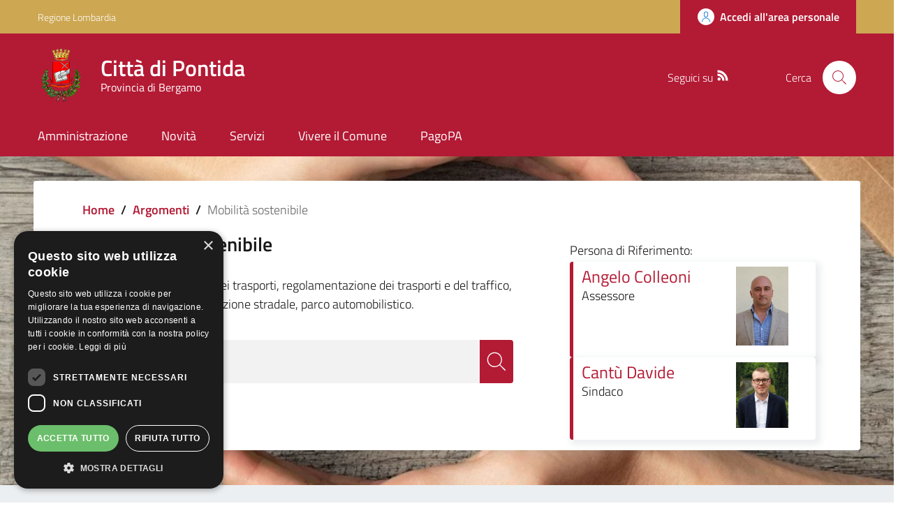

--- FILE ---
content_type: text/html; charset=UTF-8
request_url: https://www.comune.pontida.bg.it/argomenti/mobilita-sostenibile
body_size: 11635
content:
<!DOCTYPE html>
<html lang="it" dir="ltr" prefix="content: http://purl.org/rss/1.0/modules/content/  dc: http://purl.org/dc/terms/  foaf: http://xmlns.com/foaf/0.1/  og: http://ogp.me/ns#  rdfs: http://www.w3.org/2000/01/rdf-schema#  schema: http://schema.org/  sioc: http://rdfs.org/sioc/ns#  sioct: http://rdfs.org/sioc/types#  skos: http://www.w3.org/2004/02/skos/core#  xsd: http://www.w3.org/2001/XMLSchema# ">
  <head>
    <meta name="viewport" content="width=device-width, initial-scale=1, shrink-to-fit=no">
    <meta name="description" content="Mobilità sostenibile | Città di Pontida">
    <meta charset="utf-8" />
<meta name="Generator" content="Drupal 9 (https://www.drupal.org)" />
<meta name="MobileOptimized" content="width" />
<meta name="HandheldFriendly" content="true" />
<meta name="viewport" content="width=device-width, initial-scale=1.0" />
<link rel="icon" href="/themes/custom/favicon.ico" type="image/vnd.microsoft.icon" />
<script>window.a2a_config=window.a2a_config||{};a2a_config.callbacks=[];a2a_config.overlays=[];a2a_config.templates={};</script>

    <title>Mobilità sostenibile | Città di Pontida</title>
    <link rel="stylesheet" media="all" href="/core/themes/stable/css/system/components/ajax-progress.module.css?t8wzy7" />
<link rel="stylesheet" media="all" href="/core/themes/stable/css/system/components/align.module.css?t8wzy7" />
<link rel="stylesheet" media="all" href="/core/themes/stable/css/system/components/autocomplete-loading.module.css?t8wzy7" />
<link rel="stylesheet" media="all" href="/core/themes/stable/css/system/components/fieldgroup.module.css?t8wzy7" />
<link rel="stylesheet" media="all" href="/core/themes/stable/css/system/components/container-inline.module.css?t8wzy7" />
<link rel="stylesheet" media="all" href="/core/themes/stable/css/system/components/clearfix.module.css?t8wzy7" />
<link rel="stylesheet" media="all" href="/core/themes/stable/css/system/components/details.module.css?t8wzy7" />
<link rel="stylesheet" media="all" href="/core/themes/stable/css/system/components/hidden.module.css?t8wzy7" />
<link rel="stylesheet" media="all" href="/core/themes/stable/css/system/components/item-list.module.css?t8wzy7" />
<link rel="stylesheet" media="all" href="/core/themes/stable/css/system/components/js.module.css?t8wzy7" />
<link rel="stylesheet" media="all" href="/core/themes/stable/css/system/components/nowrap.module.css?t8wzy7" />
<link rel="stylesheet" media="all" href="/core/themes/stable/css/system/components/position-container.module.css?t8wzy7" />
<link rel="stylesheet" media="all" href="/core/themes/stable/css/system/components/progress.module.css?t8wzy7" />
<link rel="stylesheet" media="all" href="/core/themes/stable/css/system/components/reset-appearance.module.css?t8wzy7" />
<link rel="stylesheet" media="all" href="/core/themes/stable/css/system/components/resize.module.css?t8wzy7" />
<link rel="stylesheet" media="all" href="/core/themes/stable/css/system/components/sticky-header.module.css?t8wzy7" />
<link rel="stylesheet" media="all" href="/core/themes/stable/css/system/components/system-status-counter.css?t8wzy7" />
<link rel="stylesheet" media="all" href="/core/themes/stable/css/system/components/system-status-report-counters.css?t8wzy7" />
<link rel="stylesheet" media="all" href="/core/themes/stable/css/system/components/system-status-report-general-info.css?t8wzy7" />
<link rel="stylesheet" media="all" href="/core/themes/stable/css/system/components/tabledrag.module.css?t8wzy7" />
<link rel="stylesheet" media="all" href="/core/themes/stable/css/system/components/tablesort.module.css?t8wzy7" />
<link rel="stylesheet" media="all" href="/core/themes/stable/css/system/components/tree-child.module.css?t8wzy7" />
<link rel="stylesheet" media="all" href="/core/themes/stable/css/views/views.module.css?t8wzy7" />
<link rel="stylesheet" media="all" href="/modules/addtoany/css/addtoany.css?t8wzy7" />
<link rel="stylesheet" media="all" href="/modules/custom/valutazione_agid/css/valutazioneagid.css?t8wzy7" />
<link rel="stylesheet" media="all" href="/core/themes/stable/css/core/assets/vendor/normalize-css/normalize.css?t8wzy7" />
<link rel="stylesheet" media="all" href="/core/themes/stable/css/core/normalize-fixes.css?t8wzy7" />
<link rel="stylesheet" media="all" href="/core/themes/classy/css/components/progress.css?t8wzy7" />
<link rel="stylesheet" media="all" href="/themes/custom/assets/css/bootstrap-italia.css?t8wzy7" />
<link rel="stylesheet" media="all" href="/themes/custom/assets/assets/owl_carousel/owl.carousel.css?t8wzy7" />
<link rel="stylesheet" media="all" href="/themes/custom/assets/assets/owl_carousel/owl.theme.default.min.css?t8wzy7" />
<link rel="stylesheet" media="all" href="/themes/custom/assets/assets/magnific-popup/magnific-popup.css?t8wzy7" />
<link rel="stylesheet" media="all" href="/themes/custom/assets/css/main.css?t8wzy7" />
<link rel="stylesheet" media="all" href="/themes/custom/assets/css/layout.css?t8wzy7" />
<link rel="stylesheet" media="all" href="/themes/custom/assets/css/custom.css?t8wzy7" />

    
    <script>window.__PUBLIC_PATH__ = '/themes/custom/assets/fonts'</script>

      <style>
        /* Titillium+Web:300,400,600,700 */

        /* titillium-web-300 - latin-ext_latin */
        @font-face {
          font-family: 'Titillium Web';
          font-style: normal;
          font-weight: 300;
          src: url('/themes/custom/assets/fonts/Titillium_Web/titillium-web-v10-latin-ext_latin-300.eot'); /* IE9 Compat Modes */
          src: local(''),
          url('/themes/custom/assets/fonts/Titillium_Web/titillium-web-v10-latin-ext_latin-300.eot?#iefix') format('embedded-opentype'), /* IE6-IE8 */
          url('/themes/custom/assets/fonts/Titillium_Web/titillium-web-v10-latin-ext_latin-300.woff2') format('woff2'), /* Super Modern Browsers */
          url('/themes/custom/assets/fonts/Titillium_Web/titillium-web-v10-latin-ext_latin-300.woff') format('woff'), /* Modern Browsers */
          url('/themes/custom/assets/fonts/Titillium_Web/titillium-web-v10-latin-ext_latin-300.ttf') format('truetype'), /* Safari, Android, iOS */
          url('/themes/custom/assets/fonts/Titillium_Web/titillium-web-v10-latin-ext_latin-300.svg#TitilliumWeb') format('svg'); /* Legacy iOS */
          font-display: swap;
        }

        /* titillium-web-300italic - latin-ext_latin */
        @font-face {
          font-family: 'Titillium Web';
          font-style: italic;
          font-weight: 300;
          src: url('/themes/custom/assets/fonts/Titillium_Web/titillium-web-v10-latin-ext_latin-300italic.eot'); /* IE9 Compat Modes */
          src: local(''),
          url('/themes/custom/assets/fonts/Titillium_Web/titillium-web-v10-latin-ext_latin-300italic.eot?#iefix') format('embedded-opentype'), /* IE6-IE8 */
          url('/themes/custom/assets/fonts/Titillium_Web/titillium-web-v10-latin-ext_latin-300italic.woff2') format('woff2'), /* Super Modern Browsers */
          url('/themes/custom/assets/fonts/Titillium_Web/titillium-web-v10-latin-ext_latin-300italic.woff') format('woff'), /* Modern Browsers */
          url('/themes/custom/assets/fonts/Titillium_Web/titillium-web-v10-latin-ext_latin-300italic.ttf') format('truetype'), /* Safari, Android, iOS */
          url('/themes/custom/assets/fonts/Titillium_Web/titillium-web-v10-latin-ext_latin-300italic.svg#TitilliumWeb') format('svg'); /* Legacy iOS */
          font-display: swap;
        }

        /* titillium-web-regular - latin-ext_latin */
        @font-face {
          font-family: 'Titillium Web';
          font-style: normal;
          font-weight: 400;
          src: url('/themes/custom/assets/fonts/Titillium_Web/titillium-web-v10-latin-ext_latin-regular.eot'); /* IE9 Compat Modes */
          src: local(''),
          url('/themes/custom/assets/fonts/Titillium_Web/titillium-web-v10-latin-ext_latin-regular.eot?#iefix') format('embedded-opentype'), /* IE6-IE8 */
          url('/themes/custom/assets/fonts/Titillium_Web/titillium-web-v10-latin-ext_latin-regular.woff2') format('woff2'), /* Super Modern Browsers */
          url('/themes/custom/assets/fonts/Titillium_Web/titillium-web-v10-latin-ext_latin-regular.woff') format('woff'), /* Modern Browsers */
          url('/themes/custom/assets/fonts/Titillium_Web/titillium-web-v10-latin-ext_latin-regular.ttf') format('truetype'), /* Safari, Android, iOS */
          url('/themes/custom/assets/fonts/Titillium_Web/titillium-web-v10-latin-ext_latin-regular.svg#TitilliumWeb') format('svg'); /* Legacy iOS */
          font-display: swap;
        }

        /* titillium-web-italic - latin-ext_latin */
        @font-face {
          font-family: 'Titillium Web';
          font-style: italic;
          font-weight: 400;
          src: url('/themes/custom/assets/fonts/Titillium_Web/titillium-web-v10-latin-ext_latin-italic.eot'); /* IE9 Compat Modes */
          src: local(''),
          url('/themes/custom/assets/fonts/Titillium_Web/titillium-web-v10-latin-ext_latin-italic.eot?#iefix') format('embedded-opentype'), /* IE6-IE8 */
          url('/themes/custom/assets/fonts/Titillium_Web/titillium-web-v10-latin-ext_latin-italic.woff2') format('woff2'), /* Super Modern Browsers */
          url('/themes/custom/assets/fonts/Titillium_Web/titillium-web-v10-latin-ext_latin-italic.woff') format('woff'), /* Modern Browsers */
          url('/themes/custom/assets/fonts/Titillium_Web/titillium-web-v10-latin-ext_latin-italic.ttf') format('truetype'), /* Safari, Android, iOS */
          url('/themes/custom/assets/fonts/Titillium_Web/titillium-web-v10-latin-ext_latin-italic.svg#TitilliumWeb') format('svg'); /* Legacy iOS */
          font-display: swap;
        }

        /* titillium-web-600 - latin-ext_latin */
        @font-face {
          font-family: 'Titillium Web';
          font-style: normal;
          font-weight: 600;
          src: url('/themes/custom/assets/fonts/Titillium_Web/titillium-web-v10-latin-ext_latin-600.eot'); /* IE9 Compat Modes */
          src: local(''),
          url('/themes/custom/assets/fonts/Titillium_Web/titillium-web-v10-latin-ext_latin-600.eot?#iefix') format('embedded-opentype'), /* IE6-IE8 */
          url('/themes/custom/assets/fonts/Titillium_Web/titillium-web-v10-latin-ext_latin-600.woff2') format('woff2'), /* Super Modern Browsers */
          url('/themes/custom/assets/fonts/Titillium_Web/titillium-web-v10-latin-ext_latin-600.woff') format('woff'), /* Modern Browsers */
          url('/themes/custom/assets/fonts/Titillium_Web/titillium-web-v10-latin-ext_latin-600.ttf') format('truetype'), /* Safari, Android, iOS */
          url('/themes/custom/assets/fonts/Titillium_Web/titillium-web-v10-latin-ext_latin-600.svg#TitilliumWeb') format('svg'); /* Legacy iOS */
          font-display: swap;
        }

        /* titillium-web-600italic - latin-ext_latin */
        @font-face {
          font-family: 'Titillium Web';
          font-style: italic;
          font-weight: 600;
          src: url('/themes/custom/assets/fonts/Titillium_Web/titillium-web-v10-latin-ext_latin-600italic.eot'); /* IE9 Compat Modes */
          src: local(''),
          url('/themes/custom/assets/fonts/Titillium_Web/titillium-web-v10-latin-ext_latin-600italic.eot?#iefix') format('embedded-opentype'), /* IE6-IE8 */
          url('/themes/custom/assets/fonts/Titillium_Web/titillium-web-v10-latin-ext_latin-600italic.woff2') format('woff2'), /* Super Modern Browsers */
          url('/themes/custom/assets/fonts/Titillium_Web/titillium-web-v10-latin-ext_latin-600italic.woff') format('woff'), /* Modern Browsers */
          url('/themes/custom/assets/fonts/Titillium_Web/titillium-web-v10-latin-ext_latin-600italic.ttf') format('truetype'), /* Safari, Android, iOS */
          url('/themes/custom/assets/fonts/Titillium_Web/titillium-web-v10-latin-ext_latin-600italic.svg#TitilliumWeb') format('svg'); /* Legacy iOS */
          font-display: swap;
        }

        /* titillium-web-700 - latin-ext_latin */
        @font-face {
          font-family: 'Titillium Web';
          font-style: normal;
          font-weight: 700;
          src: url('/themes/custom/assets/fonts/Titillium_Web/titillium-web-v10-latin-ext_latin-700.eot'); /* IE9 Compat Modes */
          src: local(''),
          url('/themes/custom/assets/fonts/Titillium_Web/titillium-web-v10-latin-ext_latin-700.eot?#iefix') format('embedded-opentype'), /* IE6-IE8 */
          url('/themes/custom/assets/fonts/Titillium_Web/titillium-web-v10-latin-ext_latin-700.woff2') format('woff2'), /* Super Modern Browsers */
          url('/themes/custom/assets/fonts/Titillium_Web/titillium-web-v10-latin-ext_latin-700.woff') format('woff'), /* Modern Browsers */
          url('/themes/custom/assets/fonts/Titillium_Web/titillium-web-v10-latin-ext_latin-700.ttf') format('truetype'), /* Safari, Android, iOS */
          url('/themes/custom/assets/fonts/Titillium_Web/titillium-web-v10-latin-ext_latin-700.svg#TitilliumWeb') format('svg'); /* Legacy iOS */
          font-display: swap;
        }

        /* titillium-web-700italic - latin-ext_latin */
        @font-face {
          font-family: 'Titillium Web';
          font-style: italic;
          font-weight: 700;
          src: url('/themes/custom/assets/fonts/Titillium_Web/titillium-web-v10-latin-ext_latin-700italic.eot'); /* IE9 Compat Modes */
          src: local(''),
          url('/themes/custom/assets/fonts/Titillium_Web/titillium-web-v10-latin-ext_latin-700italic.eot?#iefix') format('embedded-opentype'), /* IE6-IE8 */
          url('/themes/custom/assets/fonts/Titillium_Web/titillium-web-v10-latin-ext_latin-700italic.woff2') format('woff2'), /* Super Modern Browsers */
          url('/themes/custom/assets/fonts/Titillium_Web/titillium-web-v10-latin-ext_latin-700italic.woff') format('woff'), /* Modern Browsers */
          url('/themes/custom/assets/fonts/Titillium_Web/titillium-web-v10-latin-ext_latin-700italic.ttf') format('truetype'), /* Safari, Android, iOS */
          url('/themes/custom/assets/fonts/Titillium_Web/titillium-web-v10-latin-ext_latin-700italic.svg#TitilliumWeb') format('svg'); /* Legacy iOS */
          font-display: swap;
        }

      </style>

  </head>
    <body class="user-anonymous path-taxonomy">
        <a href="#main-content" class="visually-hidden focusable">
      Salta al contenuto principale
    </a>
    
      <div class="dialog-off-canvas-main-canvas" data-off-canvas-main-canvas>
    <div id="page-default">
            
<a href="#" aria-hidden="true" title="Back To Top" data-attribute="back-to-top" class="back-to-top   ">
  <svg class="icon-light icon"><use
    href="/themes/custom/assets/svg/sprite.svg#it-arrow-up"
    xlink:href="/themes/custom/assets/svg/sprite.svg#it-arrow-up"
  ></use></svg></a>
          <header class="it-header-wrapper it-header-sticky">
      <div class="it-header-slim-wrapper">
    <div class="container">
      <div class="row">
        <div class="col-12">
          <div class="it-header-slim-wrapper-content">
            <a class="d-none d-lg-block navbar-brand" href="https://www.regione.lombardia.it/wps/portal/istituzionale/" target="_blank">Regione Lombardia</a>
            <div class="nav-mobile">
              <nav>
                                                    <a href="https://www.regione.lombardia.it/wps/portal/istituzionale/" target="_blank" class="it-opener d-lg-none">
                    <span>Regione Lombardia</span>
                                      </a>
                  <div class="link-list-wrapper collapse" id="slim-menu-collapsed-breakpoint">
                    
                  </div>
                              </nav>
            </div>
            <div class="it-header-slim-right-zone">
                                                                                <a data-element="personal-area-login" title="Accesso Area Riservata" href="/accesso-digitale" class="btn btn-primary btn-icon btn-full accesso_button_header">
                    <span class="rounded-icon">
                      <svg class="icon-primary icon"><use
    href="/themes/custom/assets/svg/sprite.svg#it-user"
    xlink:href="/themes/custom/assets/svg/sprite.svg#it-user"
  ></use></svg>                    </span>
                    <span class="d-none d-lg-block">Accedi all'area personale</span>
                  </a>
                                          </div>
          </div>
        </div>
      </div>
    </div>
  </div>
    <div class="it-nav-wrapper">
      
<div class="it-header-center-wrapper">
  <div class="container">
    <div class="row">
      <div class="col-12">
        <div class="it-header-center-content-wrapper">
                      <div class="it-brand-wrapper">
                <div id="it-region-brand" class="region brand">
    <div id="it-block-brandingdelsito" class="block block-system block-system-branding-block">
  
    
      <div class="d-inline-flex">
        <a href="/" title="Home" rel="home" class="link-list link-primary">
                                                      <img src="/themes/custom/logo.png" alt="Home" class="icon img-fluid" />
                                  <div class="it-brand-text container">
                          <h2 class="no_toc">Città di Pontida</h2>
                        <h3 class="no_toc d-none d-md-block">Provincia di Bergamo</h3>
          </div>
        </a>

            <a aria-label="Collegamento a sito esterno - Sito Unione Europea - nuova finestra" href="https://europa.eu/european-union/index_it" target="blank" title="Sito Unione Europea" class="logo_unione_eu link-list link-primary" data-focus-mouse="false">
                <img alt="Logo Unione Europea" src="/sites/default/files/footer/europa.webp" width="200px">
            </a>
    </div>
</div>

  </div>

            </div>
                    <div class="it-right-zone">
        <div class="it-socials d-none d-md-flex" style="justify-content: right">
    <span style="margin-right: 10px">Seguici su</span>
    <div class="row" style="max-width: 40% !important;">
                        <div class="col-md-4" style="text-align: center; ">
            <a aria-label="RSS" href="https://www.comune.pontida.bg.it/rss.xml" target="_blank">
              <svg class="icon"><use
    href="/themes/custom/assets/svg/sprite.svg#it-rss"
    xlink:href="/themes/custom/assets/svg/sprite.svg#it-rss"
  ></use></svg>            </a>
          </div>
                  </div>
  </div>


                                                                                                                                                                                                            
        <div class="it-search-wrapper">
      <span class="d-none d-md-block">Cerca</span>
      <a class="search-link rounded-icon" aria-label="Cerca" href="#" data-target="#search-modal" data-toggle="modal">
        <svg class="icon"><use
    href="/themes/custom/assets/svg/sprite.svg#it-search"
    xlink:href="/themes/custom/assets/svg/sprite.svg#it-search"
  ></use></svg>      </a>
    </div>
  </div>
        </div>
      </div>
    </div>
  </div>
</div>
      <div class="it-header-navbar-wrapper">
  <div class="container">
    <div class="row">
      <div class="col-12">
                    <div id="it-region-header-nav" class="region header_nav">
        <nav
      role="navigation"
      aria-labelledby="main-menu"
      class="navbar navbar-expand-lg has-megamenu"
    >
      <button class="custom-navbar-toggler" type="button" aria-controls="main-menu" aria-expanded="false" aria-label="Toggle navigation" data-target="#main-menu">
        <svg class="icon"><use
    href="/themes/custom/assets/svg/sprite.svg#it-burger"
    xlink:href="/themes/custom/assets/svg/sprite.svg#it-burger"
  ></use></svg>      </button>
      <div class="navbar-collapsable" id="main-menu" style="display: none;">
        <div class="overlay" style="display: none;"></div>
        <div class="close-div sr-only">
          <button class="btn close-menu" type="button"><span class="it-close"></span>Close</button>
        </div>

                <h2 id="main-menu-title" class="visually-hidden">Main Menu</h2>
                                                                    <div class="menu-wrapper display-flex-mobile">
          
  <ul data-block="italiagov_main_menu" class="navbar-nav" data-element="main-navigation">
    
            
        
                  <li class="nav-item collapsed">

                            <a
        data-element="management"
        class="nav-link  collapsed "
        
        href="/amministrazione"
              >
        <span>Amministrazione</span>

                              </a>

                       </li>
  
            
        
                  <li class="nav-item collapsed">

                            <a
        data-element="news"
        class="nav-link  collapsed "
        
        href="/novita"
              >
        <span>Novità</span>

                              </a>

                       </li>
  
            
        
                  <li class="nav-item">

                            <a
        data-element="all-services"
        class="nav-link   "
        
        href="/servizi"
              >
        <span>Servizi</span>

                              </a>

                       </li>
  
            
        
                  <li class="nav-item collapsed">

                            <a
        data-element="live"
        class="nav-link  collapsed "
        
        href="/vivere-il-comune"
              >
        <span>Vivere il Comune</span>

                              </a>

                       </li>
  
            
        
                  <li class="nav-item">

                            <a
        data-element=""
        class="nav-link   "
        
        href="https://pontida.halleyweb.it/po/po_login.php"
              >
        <span>PagoPA</span>

                              </a>

                       </li>
   </ul>


    
<div class="menumob_hide_desktop ordine-1-mobile" style=" margin-top: 45px !important;">
        <div style="margin-top: 15px; margin-left: 20px !important;">
        <div class="row">
            <div class="col-4">
                <img src="/themes/custom/logo.webp" alt="" width="80px">
            </div>
            <div class="col-8">
                <h3 style="padding-top: 12px !important;">Comune di</h3>
                                <h3 style="">Pontida</h3>
            </div>
        </div>
    </div>
</div>

<div class="menumob_hide_desktop ordine-3-mobile" style="margin-top: 25px;">
<div style="margin-left: 25px !important;" class="lista_social_menu_mobile">
    Seguici su
    <ul style="display: inline-flex !important; list-style: none; padding-left: 0;">
                                        <li><a href="https://www.comune.pontida.bg.it/rss.xml" target="_blank"><svg class="icon"><use href="/themes/custom/assets/svg/sprite.svg#it-rss" xlink:href="/themes/custom/assets/svg/sprite.svg#it-rss"></use></svg></a></li>
                                            </ul>
</div>
</div>
        </div>
      </div>
    </nav>

  </div>

              </div>
    </div>
  </div>
</div>
    </div>
  </header>
    


            <main>
                        <div>
                                                                                                                                                                                                                                                
                                                                                                                                                            
                                                                                                                                                            
                                                                                                                                                            
                                                                                                                                                                                                                                            
                
                <div class="row">
                                        
                    <div class="col">
                        <div class="it-content__wrapper">
                                                                                                                                                                                                                                                                    
                                                                                                                                                                    <div class="image_servizio mb-30 pt-35" style="background-image: url(https://www.comune.pontida.bg.it/sites/default/files/2022-12/biocarburanti.jpg); background-position: center; background-size: cover;">
                                <div class="container main-container pd-15-mobile">
                                    <div class="row container_info_argom">
                                      <div class="col-md-12 no-space-bread">
                                                                                        <div class="it-breadcrumb__wrapper">
                                                    <div id="it-region-breadcrumb" class="region breadcrumb">
    <div id="it-block-italiagov-breadcrumbs" class="block block-system block-system-breadcrumb-block">
  
    
      

<nav class="breadcrumb-container" aria-label="breadcrumb">
  <ol class="breadcrumb" data-element="breadcrumb">
                                                    <li class="breadcrumb-item">
          <a href="/">Home</a><span class="separator">/</span>        </li>
                                                          <li class="breadcrumb-item">
          <a href="/argomenti">Argomenti</a><span class="separator">/</span>        </li>
                                                <li class="breadcrumb-item active" aria-current="page">Mobilità sostenibile
                  </li>
                  </ol>
</nav>


  </div>

  </div>

                                              </div>
                                                                                </div>
                                        <div class="col-md-8">
                                                                                        <h4 style="display: inline-flex; ">
                                                                                                    <svg class="icon">
                                                        <use href="/themes/custom/assets/svg/sprite.svg#it-pin" xlink:href="/themes/custom/assets/svg/sprite.svg#it-pin"></use>
                                                    </svg>
                                                                                                <p style="margin-left: 5px !important; margin-bottom: 0 !important;">Mobilità sostenibile</p>
                                            </h4>
                                            <p><p>Organizzazione e politica dei trasporti, regolamentazione dei trasporti e del traffico, infrastrutture viarie, circolazione stradale, parco automobilistico.</p>
</p>
                                            <div style="overflow: hidden;">
                                                <form action="/risultati-ricerca" data-once="form-updated" style="width: 90% !important;" data-drupal-form-fields="autocomplete-three">
                                                    <div class="container">
                                                        <div class="row variable-gutters">
                                                            <div class="col">
                                                                <div class="modal-title"></div>
                                                                <div class="form-group autocomplete-wrapper">
                                                                    <div class="input-group" style="margin-top: 20px !important;">
                                                                        <input type="search" class="form-control custom_search_btn" id="search_api_fulltext" name="search_api_fulltext" placeholder="Cerca nel Sito" data-focus-mouse="false">
                                                                    </div>
                                                                    <input type="hidden" name="field_tags[78]" value="78">
                                                                    <button type="submit" class="ico-sufix custom_ico_search" value="Cerca" title="Cerca">
                                                                        <svg class="icon" style="fill: white !important;">
                                                                            <use href="/themes/custom/assets/svg/sprite.svg#it-search" xlink:href="/themes/custom/assets/svg/sprite.svg#it-search"></use>
                                                                        </svg>
                                                                    </button>
                                                                </div>
                                                            </div>
                                                        </div>
                                                    </div>
                                                </form>
                                            </div>
                                        </div>

                                            
                                        <div class="col-md-4">
                                                                                                                                                                                        
                                                                                <p style="margin-top: 15px !important; margin-bottom: 3px !important;">Persona di Riferimento:
                                                                                                                                    <div class="contenitore_uffigiogestore">
                                                <div class="row">
                                                    <div class="col-md-8 col-8">
                                                        <a href="https://www.comune.pontida.bg.it/amministrazione/organi-governo/giunta/angelo-colleoni"><h5 class="card-title">Angelo Colleoni</h5></a>
                                        <p class="card-text">Assessore </p>
                                    </div>
                                    <div class="col-md-4 col-4">
                                        <img width="70%" src="https://www.comune.pontida.bg.it/sites/default/files/2023-05/colleoni_angelo.jpg" alt="">
                                    </div>
                                </div>
                            </div>
                                                                        <div class="contenitore_uffigiogestore">
                                                <div class="row">
                                                    <div class="col-md-8 col-8">
                                                        <a href="https://www.comune.pontida.bg.it/amministrazione/organi-governo/giunta/cantu-davide"><h5 class="card-title">Cantù Davide</h5></a>
                                        <p class="card-text">Sindaco</p>
                                    </div>
                                    <div class="col-md-4 col-4">
                                        <img width="70%" src="https://www.comune.pontida.bg.it/sites/default/files/2024-07/davide_cantu.jpg" alt="">
                                    </div>
                                </div>
                            </div>
                                                    </div>
                    </div>
                    </div>
                </div>
                                          <div id="it-region-content" class="region content">
    <div id="it-block-italiagov-content" class="block block-system block-system-main-block">
  
    
      <div class="views-element-container"><div class="view view-taxonomy-term view-id-taxonomy_term view-display-id-page_1 js-view-dom-id-5c9f356407bc267c1a3ea664cb28825cbdad320423568d4fe20383c3c652e8b3">
  
    
      
      <div class="view-empty">
      <div class="container">
<h3 style=" color:#796c31;">News in Evidenza</h3>
Nessun risultato trovato.
</div>
    </div>
  
    <div class="row mt-lg-4">
    <div class="col">
    
    </div>
  </div>
          </div>
</div>

  </div>

  </div>


                        </div>
<div class="container mb-50">
    <div class="views-element-container"><div class="view view-lista-servizi-in-categorie view-id-lista_servizi_in_categorie view-display-id-block_1 js-view-dom-id-eb059c7f3562c290b0ad7d7dc3617befca9f4db8a94a1cc6bdbdc1e019971f07">
  
    
      
                
<h3 class="mb-20" style=" color:#796c31;">Servizi in Evidenza</h3>
<div class="row">
        <div class="col-md-6 col-lg-4 col-sm-6 col-tax-list mb-10">
      <div class="card h-100">
        <div class="card-body">
          <h4 class="card-title text_resized" style="    line-height: 1.1;
    font-size: 1.2rem !important;">
            <a href="https://www.comune.pontida.bg.it/servizi/autorizzazioni/richiedere-permesso-di-accesso-ad-area-ztl">Richiedere permesso di accesso ad area ZTL</a>
          </h4>
          <p>Servizio di richiesta di Autorizzazioni in deroga a divieti di circolazione.</p>

                                                        </div>
        <a href="https://www.comune.pontida.bg.it/servizi/autorizzazioni/richiedere-permesso-di-accesso-ad-area-ztl" class="read-more-news-list pulsante_leggi_dipiu">VAI ALLA PAGINA
          <svg class="icon">
            <use href="/themes/custom/assets/svg/sprite.svg#it-chevron-right" xlink:href="/themes/custom/assets/svg/sprite.svg#it-chevron-right"></use>
          </svg>
        </a>
                </div>
    </div>
  </div>

      
          </div>
</div>

</div>

                    </div> 
                                        
                </div>             </div>         </main>
    
    

  <div class="after-content-full-width__wrapper">
      <div id="it-region-after-content-full-width" class="region after_content_full_width">
    <div id="it-block-valutazionemodelloagid" class="clear_bk block block-valutazione-agid">
  
    
      <div class="bg-light-grey valutazione_container">
                <div class="container">
                    <div class="row d-flex justify-content-center bg-light-grey pt-5 pb-5">
                        <div class="col-12 col-lg-6 p-lg-0 px-4">
                            <div class="cmp-rating pt-lg-80 pb-lg-80" id="rating">
                                  <input type="hidden" id="nid" name="nid" value="0">
                                  <input type="hidden" id="url_route" name="url_route" value="/taxonomy/term/78">
                                <div class="card shadow card-wrapper" data-element="feedback" style="padding: 15px;">
                                    <div class="cmp-rating__card-first">
                                        <div class="card-header border-0">
                                            <h2 class="title-medium-2-semi-bold mb-0" data-element="feedback-title">Quanto sono chiare le informazioni su questa pagina?</h4>
                                        </div>
                                        <div class="card-body d-flex justify-content-center pb-0">
                                            <fieldset class="rating">
                                                <legend class="visually-hidden">Valuta da 1 a 5 stelle la pagina</legend>
                                                <input type="radio" id="star5a" name="ratingA" value="5">
                                                <label class="full rating-star active" for="star5a" data-element="feedback-rate-5">
                                                    <svg class="icon icon-sm" role="img" aria-labelledby="first-star" viewBox="0 0 24 24" id="it-star-full" xmlns="http://www.w3.org/2000/svg">
                                                        <path d="M12 1.7L9.5 9.2H1.6L8 13.9l-2.4 7.6 6.4-4.7 6.4 4.7-2.4-7.6 6.4-4.7h-7.9L12 1.7z"/>
                                                        <path fill="none" d="M0 0h24v24H0z"/>
                                                    </svg>
                                                    <span class="visually-hidden" id="first-star">Valuta 5 stelle su 5</span>
                                                </label>
                                                <input type="radio" id="star4a" name="ratingA" value="4">
                                                <label class="full rating-star active" for="star4a" data-element="feedback-rate-4">
                                                    <svg class="icon icon-sm" role="img" aria-labelledby="second-star" viewBox="0 0 24 24" id="it-star-full" xmlns="http://www.w3.org/2000/svg">
                                                        <path d="M12 1.7L9.5 9.2H1.6L8 13.9l-2.4 7.6 6.4-4.7 6.4 4.7-2.4-7.6 6.4-4.7h-7.9L12 1.7z"/>
                                                        <path fill="none" d="M0 0h24v24H0z"/>
                                                    </svg>
                                                    <span class="visually-hidden" id="second-star">Valuta 4 stelle su 5</span>
                                                </label>
                                                <input type="radio" id="star3a" name="ratingA" value="3">
                                                <label class="full rating-star active" for="star3a" data-element="feedback-rate-3">
                                                    <svg class="icon icon-sm" role="img" aria-labelledby="third-star" viewBox="0 0 24 24" id="it-star-full" xmlns="http://www.w3.org/2000/svg">
                                                        <path d="M12 1.7L9.5 9.2H1.6L8 13.9l-2.4 7.6 6.4-4.7 6.4 4.7-2.4-7.6 6.4-4.7h-7.9L12 1.7z"/>
                                                        <path fill="none" d="M0 0h24v24H0z"/>
                                                    </svg>
                                                    <span class="visually-hidden" id="third-star">Valuta 3 stelle su 5</span>
                                                </label>
                                                <input type="radio" id="star2a" name="ratingA" value="2">
                                                <label class="full rating-star active" for="star2a" data-element="feedback-rate-2">
                                                    <svg class="icon icon-sm" role="img" aria-labelledby="fourth-star" viewBox="0 0 24 24" id="it-star-full" xmlns="http://www.w3.org/2000/svg">
                                                        <path d="M12 1.7L9.5 9.2H1.6L8 13.9l-2.4 7.6 6.4-4.7 6.4 4.7-2.4-7.6 6.4-4.7h-7.9L12 1.7z"/>
                                                        <path fill="none" d="M0 0h24v24H0z"/>
                                                    </svg>
                                                    <span class="visually-hidden" id="fourth-star">Valuta 2 stelle su 5</span>
                                                </label>
                                                <input type="radio" id="star1a" name="ratingA" value="1">
                                                <label class="full rating-star active" for="star1a" data-element="feedback-rate-1">
                                                    <svg class="icon icon-sm" role="img" aria-labelledby="fifth-star" viewBox="0 0 24 24" id="it-star-full" xmlns="http://www.w3.org/2000/svg">
                                                        <path d="M12 1.7L9.5 9.2H1.6L8 13.9l-2.4 7.6 6.4-4.7 6.4 4.7-2.4-7.6 6.4-4.7h-7.9L12 1.7z"/>
                                                        <path fill="none" d="M0 0h24v24H0z"/>
                                                    </svg>
                                                    <span class="visually-hidden" id="fifth-star">Valuta 1 stelle su 5</span>
                                                </label>
                                            </fieldset>
                                        </div>
                                    </div>
                                    <div class="form-rating d-none">
                                        <div class="d-none" data-step="1">
                                            <div class="cmp-steps-rating">
                                                <fieldset class="fieldset-rating-one d-none" data-element="feedback-rating-positive">
                                                    <div class="iscrizioni-header w-100">
                                                        <h3 class="step-title d-flex align-items-center justify-content-between drop-shadow">
                                                            <legend class="d-block d-lg-inline" data-element="feedback-rating-question">
                                                                Quali sono stati gli aspetti che hai preferito?
                                                            </legend>
                                                            <span class="step">1/2</span>
                                                        </h3>
                                                    </div>
                                                    <div class="cmp-steps-rating__body">
                                                        <div class="cmp-radio-list">
                                                            <div class="card card-teaser shadow-rating">
                                                                <div class="card-body">
                                                                    <div class="form-check m-0">
                                                                        <div class="radio-body border-bottom border-light cmp-radio-list__item pd-15">
                                                                            <input name="rating1" type="radio" id="radio-1" value="1">
                                                                            <label for="radio-1" class="active" data-element="feedback-rating-answer">Le indicazioni erano chiare</label>
                                                                        </div>
                                                                        <div class="radio-body border-bottom border-light cmp-radio-list__item pd-15">
                                                                            <input name="rating1" type="radio" id="radio-2" value="2">
                                                                            <label for="radio-2" class="active" data-element="feedback-rating-answer">Le indicazioni erano complete</label>
                                                                        </div>
                                                                        <div class="radio-body border-bottom border-light cmp-radio-list__item pd-15">
                                                                            <input name="rating1" type="radio" id="radio-3" value="3">
                                                                            <label for="radio-3" class="active" data-element="feedback-rating-answer">Capivo sempre che stavo procedendo correttamente</label>
                                                                        </div>
                                                                        <div class="radio-body border-bottom border-light cmp-radio-list__item pd-15">
                                                                            <input name="rating1" type="radio" id="radio-4" value="4">
                                                                            <label for="radio-4" class="active" data-element="feedback-rating-answer">Non ho avuto problemi tecnici</label>
                                                                        </div>
                                                                        <div class="radio-body border-bottom border-light cmp-radio-list__item pd-15">
                                                                            <input name="rating1" type="radio" id="radio-5" value="5">
                                                                            <label for="radio-5" class="active" data-element="feedback-rating-answer">Altro</label>
                                                                        </div>
                                                                    </div>
                                                                </div>
                                                            </div>
                                                        </div>
                                                    </div>
                                                </fieldset>
                                                <fieldset class="fieldset-rating-two d-none" data-element="feedback-rating-negative">
                                                    <div class="iscrizioni-header w-100">
                                                        <h3 class="step-title d-flex align-items-center justify-content-between drop-shadow">
                                                            <legend class="d-block d-lg-inline" data-element="feedback-rating-question">
                                                                Dove hai incontrato le maggiori difficoltà?
                                                            </legend>
                                                            <span class="step">1/2</span>
                                                        </h3>
                                                    </div>
                                                    <div class="cmp-steps-rating__body">
                                                        <div class="cmp-radio-list">
                                                            <div class="card card-teaser shadow-rating">
                                                                <div class="card-body">
                                                                    <div class="form-check m-0">
                                                                        <div class="radio-body border-bottom border-light cmp-radio-list__item pd-15">
                                                                            <input name="rating2" type="radio" id="radio-6" value="1">
                                                                            <label for="radio-6" class="active" data-element="feedback-rating-answer">A volte le indicazioni non erano chiare</label>
                                                                        </div>
                                                                        <div class="radio-body border-bottom border-light cmp-radio-list__item pd-15">
                                                                            <input name="rating2" type="radio" id="radio-7" value="2">
                                                                            <label for="radio-7" class="active" data-element="feedback-rating-answer">A volte le indicazioni non erano complete</label>
                                                                        </div>
                                                                        <div class="radio-body border-bottom border-light cmp-radio-list__item pd-15">
                                                                            <input name="rating2" type="radio" id="radio-8" value="3">
                                                                            <label for="radio-8" class="active" data-element="feedback-rating-answer">A volte non capivo se stavo procedendo correttamente</label>
                                                                        </div>
                                                                        <div class="radio-body border-bottom border-light cmp-radio-list__item pd-15">
                                                                            <input name="rating2" type="radio" id="radio-9" value="4">
                                                                            <label for="radio-9" class="active" data-element="feedback-rating-answer">Ho avuto problemi tecnici</label>
                                                                        </div>
                                                                        <div class="radio-body border-bottom border-light cmp-radio-list__item pd-15">
                                                                            <input name="rating2" type="radio" id="radio-10" value="5">
                                                                            <label for="radio-10" class="active" data-element="feedback-rating-answer">Altro</label>
                                                                        </div>
                                                                    </div>
                                                                </div>
                                                            </div>
                                                        </div>
                                                    </div>
                                                </fieldset>
                                            </div>
                                        </div>
                                        <div class="d-none" data-step="2">
                                            <div class="cmp-steps-rating">
                                                <fieldset>
                                                    <div class="iscrizioni-header w-100">
                                                        <h3 class="step-title d-flex align-items-center justify-content-between drop-shadow mb-3">
                                                            <legend class="d-block d-lg-inline">
                                                                Motiva la tua risposta
                                                            </legend>
                                                            <span class="step">2/2</span>
                                                        </h3>
                                                    </div>
                                                    <div class="cmp-steps-rating__body">
                                                        <div class="form-group">
                                                            <label id="label-commento" for="commento" class="">Dettaglio</label>
                                                            <input type="text" class="form-control pd-15" id="commento" aria-describedby="formGroupExampleInputWithHelpDescription" maxlength="200" data-element="feedback-input-text">
                                                            <small id="formGroupExampleInputWithHelpDescription" class="form-text">
                                                                Inserire massimo 200 caratteri</small>
                                                        </div>
                                                    </div>
                                                </fieldset>
                                            </div>
                                        </div>
                                        <div class="d-flex flex-nowrap pt-4 w-100 justify-content-center button-shadow">
                                            <button class="btn btn-outline-primary fw-bold me-4 btn-back mr-5" type="button">Indietro</button>
                                            <button class="btn btn-primary fw-bold btn-next" type="submit" form="rating">Avanti</button>
                                        </div>
                                    </div>
                                    <div class="cmp-rating__card-second d-none" data-step="3">
                                        <div class="card-header border-0 mb-0">
                                            <h2 class="title-medium-2-bold mb-0" id="rating-feedback">Grazie, il tuo parere ci aiuterà a migliorare il servizio!</h4>
                                        </div>
                                    </div>
                                </div>
                            </div>
                        </div>
                    </div>
                </div>
            </div>
            <div class="notification d - none"></div>
			<div class="declined d - none"></div>
			<div class="notify d - none"></div>
            
  </div>

  </div>

  </div>
      <footer class="it-footer">
    <div class="it-footer-main">
      <div class="container">
          <section>
    <div class="row clearfix">
      <div class="col-sm-12">
        <div class="it-brand-wrapper">
            <div id="it-region-brand" class="region brand">
    <div id="it-block-brandingdelsito" class="block block-system block-system-branding-block">
  
    
      <div class="d-inline-flex">
        <a href="/" title="Home" rel="home" class="link-list link-primary">
                                                      <img src="/themes/custom/logo.png" alt="Home" class="icon img-fluid" />
                                  <div class="it-brand-text container">
                          <h2 class="no_toc">Città di Pontida</h2>
                        <h3 class="no_toc d-none d-md-block">Provincia di Bergamo</h3>
          </div>
        </a>

            <a aria-label="Collegamento a sito esterno - Sito Unione Europea - nuova finestra" href="https://europa.eu/european-union/index_it" target="blank" title="Sito Unione Europea" class="logo_unione_eu link-list link-primary" data-focus-mouse="false">
                <img alt="Logo Unione Europea" src="/sites/default/files/footer/europa.webp" width="200px">
            </a>
    </div>
</div>

  </div>

        </div>
      </div>
    </div>
  </section>
          <section>
    
  </section>
          <section class="py-4 border-white">
    <div class="row">
                
                    
                    
                  <div class="col-md-3 col-lg-3 pb-2 hide-mobile-footer" style="">
            <h5 class="border-bottom-white mb-15 pb-6 title_resized">AMMINISTRAZIONE</h5>
                        <div id="it-region-footer-first" class="region footer_first">
    <div id="it-block-amministrazione" class="block block-block-content block-block-contentb1dcf68f-2ef8-4ad2-a775-9f2aa4f62ed2">
  
    
      
            <div class="clearfix text-formatted field field--name-body field--type-text-with-summary field--label-hidden field__item"><ul class="menu" data-block="navigazioneprincipale_7">
	<li class="menu-item"><a data-drupal-link-system-path="amministrazione/aree" data-focus-mouse="false" href="/amministrazione/aree" title="La struttura organizzativa dell'ente è suddivisa in base alle competenze e ai servizi erogati alla comunità.">Aree amministrative</a></li>
	<li class="menu-item menu-item--collapsed"><a data-drupal-link-system-path="amministrazione/documenti" href="/amministrazione/documenti" title="La documentazione prodotta e pubblicata dal Comune come atti, progetti, bandi, concorsi e modulistica.">Documenti e Dati</a></li>
	<li class="menu-item"><a data-drupal-link-system-path="amministrazione/uffici" href="/amministrazione/uffici" title="Sezione dedicata agli Uffici di Città, gli uffici aperti al pubblico e gli uffici assistenziali.">Uffici</a></li>
	<li class="menu-item"><a data-drupal-link-system-path="amministrazione/personale" href="/amministrazione/personale" title="Personale da contattare per informazioni e supporto ai servizi erogati dagli uffici.">Personale Amministrativo</a></li>
	<li class="menu-item menu-item--collapsed"><a data-drupal-link-system-path="node/34" href="/amministrazione/amministrazione-trasparente" title="La sezione Amministrazione trasparente è organizzata sulla base dell'allegato al decreto legislativo (d.lgs) 14 marzo 2013 n. 33 cosi come modificato dal d.lgs 25 maggio 2016, n.97.">Amministrazione Trasparente</a></li>
	<li class="menu-item"><a data-drupal-link-system-path="amministrazione/enti-fondazioni" href="/amministrazione/enti-fondazioni" title="Il Comune per svolgere le proprie funzioni e rappresentare al meglio gli interessi della comunità è presente in vari consorzi">Enti e Fondazioni</a></li>
	<li class="menu-item menu-item--collapsed"><a data-drupal-link-system-path="amministrazione/organi-governo" href="/amministrazione/organi-governo" title="Composizione di Giunta e Consiglio, Sindaco e Segretario Comunale">Organi di Governo</a></li>
	<li class="menu-item"><a data-drupal-link-system-path="amministrazione/politici" href="/amministrazione/politici" title="In questa sezione sono pubblicati gli elenchi delle persone che fanno parte degli organi di indirizzo politico del Comune.">Politici</a></li>
</ul>
</div>
      
  </div>

  </div>

        </div>
                    <div class="col-md-6 col-lg-6 pb-2 hide-mobile-footer" style="">
            <h5 class="border-bottom-white mb-15 pb-6 title_resized">CATEGORIE DI SERVIZIO</h5>
            <div class="row">
         <div class="col-md-6 col-lg-6 pb-2">
                            <div id="it-region-footer-second" class="region footer_second">
    <div id="it-block-categoriediservizio" class="block block-block-content block-block-content4051336f-2057-49ea-bdfc-923980f9dfab">
  
    
      
            <div class="clearfix text-formatted field field--name-body field--type-text-with-summary field--label-hidden field__item"><div class="search_pages_menu">
<p><a data-focus-mouse="false" href="/servizi/anagrafe-e-stato-civile">Anagrafe e stato civile</a></p>

<p><a href="/servizi/cultura-e-tempo-libero">Cultura e tempo libero</a></p>

<p><a href="/servizi/vita-lavorativa">Vita lavorativa</a></p>

<p><a href="/servizi/Imprese-e-commercio">Imprese e commercio</a></p>

<p><a href="/servizi/appalti-pubblici">Appalti pubblici</a></p>

<p><a href="/servizi/catasto-e-urbanistica">Catasto e urbanistica</a></p>

<p><a href="/servizi/turismo">Turismo</a></p>

<div class="footer_show_more_menulista">
<p><a href="/servizi/mobilità-e-trasporti">Mobilità e trasporti</a></p>

<p><a href="/servizi/educazione-e-formazione">Educazione e formazione</a></p>

<p><a href="/servizi/giustizia-e-sicurezza-pubblica">Giustizia e sicurezza pubblica</a></p>

<p><a href="/servizi/tributi%2C-finanze-e-contravvenzioni">Tributi, finanze e contravvenzioni</a></p>

<p><a href="/servizi/ambiente">Ambiente</a></p>

<p><a href="/servizi/salute%2C-benessere-e-assistenza">Salute, benessere e assistenza</a></p>

<p><a href="/servizi/autorizzazioni">Autorizzazioni</a></p>

<p><a href="/servizi/agricoltura">Agricoltura e Pesca</a></p>
</div>
</div>

<p aria-controls="menu-lista-altre" aria-expanded="false" data-toggle="collapse" id="footer-menu-lista-button" role="button" style="margin-left: -10px; font-size: 0.85rem; display: inline-flex;"><svg class="icon"> <use href="/themes/custom/assets/svg/sprite.svg#it-more-items" xlink:href="/themes/custom/assets/svg/sprite.svg#it-more-items"></use> </svg> <span class="footer-menu-lista-apri" title="Espandi">Espandi</span> <span class="footer-menu-lista-chiudi" title="Chiudi">Chiudi</span></p>
</div>
      
  </div>

  </div>

         </div>
        <div class="col-md-6 col-lg-6 pb-2">
                          <div id="it-region-footer-third" class="region footer_third">
    <div id="it-block-uffici" class="block block-block-content block-block-contentb98ae24f-a146-449c-b1f7-7bed6342a74c">
  
    
      
            <div class="clearfix text-formatted field field--name-body field--type-text-with-summary field--label-hidden field__item"><p><a href="/amministrazione/documenti/bandi">Bandi di concorso</a><br />
<a href="/amministrazione/documenti/modulistica">Modulistica</a><br />
<a href="/informativa-privacy">Informativa sulla Privacy</a><br />
 </p>
</div>
      
  </div>

  </div>

        </div>
            </div>
        </div>
                    <div class="col-md-3 col-lg-3 pb-2 hide-mobile-footer" style="">
            <h5 class="border-bottom-white mb-15 pb-6 title_resized">NOTIZIE</h5>
                        <div id="it-region-footer-fourth" class="region footer_fourth">
    <div id="it-block-notizie" class="block block-block-content block-block-content6e2efb63-2607-4756-8cf0-7b76eb42ef22">
  
    
      
            <div class="clearfix text-formatted field field--name-body field--type-text-with-summary field--label-hidden field__item"><ul>
	<li><a href="/news">News</a></li>
</ul></div>
      
  </div>

  </div>

        </div>
      
        <div class="col-sm-9 col-12 col-lg-9 pb-2">
            <p style="font-weight: 400;" class="border-bottom-white mb-15 pb-6 title_resized">CONTATTI</p>
            <div class="row">
                                    <div class="col-md-4 col-lg-4 pb-2" style="">
                                                  <div id="it-region-footer-five" class="region footer_five">
    <div id="it-block-footer1" class="block block-block-content block-block-contentefc5ac9f-94df-427b-8c14-268572dc5c49">
  
    
      
            <div class="clearfix text-formatted field field--name-body field--type-text-with-summary field--label-hidden field__item"><p><b>Città di Pontida</b></p>

<p>Via Lega Lombarda, 30 - 24030 Pontida (BG)<br />
C.F.: 82000590164 <br />
P.IVA: 00655980167<br />
Tel. 035.796.611</p>

<div class="link-list-wrapper">
<ul class="footer-list link-list clearfix">
	<li><a href="mailto:comunepontida@postecert.it%C2%A0">comunepontida@postecert.it </a></li>
</ul>
</div>
</div>
      
  </div>

  </div>

                    </div>
                                                    <div class="col-md-4 col-lg-4 pb-2" style="">
                                                  <div id="it-region-footer-six" class="region footer_six">
    <div id="it-block-dichiarazionediaccessibilita" class="block block-block-content block-block-content1d293965-c3cf-4951-964c-417064314f13">
  
    
      
            <div class="clearfix text-formatted field field--name-body field--type-text-with-summary field--label-hidden field__item"><ul>
	<li><a data-element="faq" href="/faqs">Leggi le FAQ</a></li>
	<li><a data-element="appointment-booking" href="/prenotazione-appuntamento">Prenotazione appuntamento</a></li>
	<li><a data-element="report-inefficiency" href="mailto:protocollo@comune.pontida.bg.it?subject=Segnalazione Disservizio">Segnalazione disservizio</a></li>
	<li><a href="/richiesta-assistenza">Richiesta d'assistenza</a></li>
	<li><a href="/whistleblowing-procedure-le-segnalazioni-di-illeciti">Whistleblowing</a></li>
</ul>
</div>
      
  </div>

  </div>

                    </div>
                                                    <div class="col-md-4 col-lg-4 pb-2" style="">
                                                  <div id="it-region-footer-seven" class="region footer_seven">
    <nav role="navigation" aria-labelledby="block-footerdocumentieatti-menu" id="block-footerdocumentieatti" class="block block-menu navigation menu--footer-documenti-e-atti">
            
  <h2 class="visually-hidden" id="block-footerdocumentieatti-menu">Documenti e atti</h2>
  

        
              <ul data-block="footerdocumentieatti" class="menu">
                    <li class="menu-item">
        <a href="/albo-pretorio" data-drupal-link-system-path="node/1205">Albo Pretorio</a>
              </li>
                <li class="menu-item">
        <a href="/amministrazione/amministrazione-trasparente" data-drupal-link-system-path="node/34">Amministrazione Trasparente</a>
              </li>
                <li class="menu-item">
        <a href="https://pontida.trasparenza-valutazione-merito.it/web/trasparenza/pga-g?p_p_id=jcitygovgare_WAR_jcitygovalbiportlet" target="_blank">Bandi di gara e contratti</a>
              </li>
                <li class="menu-item">
        <a href="https://form.agid.gov.it/view/b14dbd10-897b-11f0-b8d2-ad820340a376" target="_blank" data-element="accessibility-link">Dichiarazione di Accessibilità</a>
              </li>
        </ul>
  


  </nav>

  </div>

                    </div>
                            </div>
        </div>
                    <div class="col-md-3 col-lg-3 pb-2" style="">
                <p style="font-weight: 400;" class="border-bottom-white mb-15 pb-6 title_resized">SEGUICI SU</p>
                                  <div id="it-region-footer-eight" class="region footer_eight">
    <div id="it-block-seguicisu" class="block block-block-content block-block-content570d7cbc-18f7-4498-bdbf-3c079556b1cd">
  
    
      
            <div class="clearfix text-formatted field field--name-body field--type-text-with-summary field--label-hidden field__item"><ul class="list-inline text-left social mt-15">
	<li class="list-inline-item">
	<p><a class="text-white" href="/rss.xml" target="_blank"><svg class="icon"><use href="/themes/custom/assets/svg/sprite.svg#it-rss" xlink:href="/themes/custom/assets/svg/sprite.svg#it-rss"></use></svg> <span class="sr-only">Designers Italia</span></a></p>
	</li>
</ul>
</div>
      
  </div>

  </div>

            </div>
            </div>
  </section>
      </div>
    </div>
    <div class="it-footer-small-prints clearfix">
      <div class="container">
                 <div class="row">
          <div class="col-sm-12 col-lg-7">
          <div id="it-region-footer-small-prints" class="region footer_small_prints">
    <nav role="navigation" aria-labelledby="block-smallprints-menu" id="block-smallprints" class="block block-menu navigation menu--small-prints">
            
  <h2 class="visually-hidden" id="block-smallprints-menu">Small prints</h2>
  

        <h3 class="sr-only">Useful links section</h3>
<ul data-block="smallprints" class="it-footer-small-prints-list list-inline mb-0 d-flex flex-column flex-md-row">
      <li class="list-inline-item">
      <a href="/user/login" data-drupal-link-system-path="user/login">Login Amministratore</a>
    </li>
      <li class="list-inline-item">
      <a href="/informativa-privacy" data-element="privacy-policy-link" data-drupal-link-system-path="node/380">Informativa sulla Privacy</a>
    </li>
      <li class="list-inline-item">
      <a href="/note-legali" data-element="legal-notes" data-drupal-link-system-path="node/381">Note legali</a>
    </li>
      <li class="list-inline-item">
      <a href="/mappa-del-sito" data-drupal-link-system-path="node/222">Mappa del Sito</a>
    </li>
      <li class="list-inline-item">
      <a href="/utilizzo-dei-cookie" data-drupal-link-system-path="node/382">Utilizzo dei cookies</a>
    </li>
  </ul>

  </nav>

  </div>

      </div>
              <div class="col-sm-12 col-lg-5">
          <div id="it-region-footer-credits" class="region footer_credits">
    <div id="it-block-footerloghi" class="block block-block-content block-block-content48cbe5f5-d1d4-4503-8553-436e04bfa507">
  
    
      
            <div class="clearfix text-formatted field field--name-body field--type-text-with-summary field--label-hidden field__item"><div class="loghi_progetto">
<div class="lista_loghi_progetto"><span class="loghi_progetto_img logo_progetto_1">
<a aria-label="Collegamento a sito esterno - Sito Proxima - nuova finestra" href="https://www.proximalab.it" target="blank" title="Sito Proximalab"><img alt="Logo Proxima" src="/sites/default/files/footer/footer_proxima.png" width="40px" height="100%" /></a>
</span><a aria-label="Collegamento a sito esterno - Sito Proxima - nuova finestra" href="https://www.proximalab.it" target="blank" title="Sito Proximalab"> <span class="loghi_progetto_img logo_progetto_2"> </span></a> <a aria-label="Collegamento a sito esterno - Sito Governo Italiano - nuova finestra" href="https://www.governo.it" target="blank" title="Sito Governo Italiano"> <img alt="Logo Repubblica Italiana" src="/sites/default/files/footer/footer_repubblica.svg" width="40px" height="100%" /> </a> <span class="loghi_progetto_img logo_progetto_3"> <a aria-label="Collegamento a sito esterno - Sito Unione Europea - nuova finestra" href="https://europa.eu/european-union/index_it" target="blank" title="Sito Unione Europea"> <img alt="Logo Unione Europea" src="/sites/default/files/footer/europa.png" width="200px" height="100%" /> </a> </span></div>
</div>
<style type="text/css">
<!--/*--><![CDATA[/* ><!--*/
.loghi_progetto_img a{
	text-decoration: none !important;
}
.loghi_progetto_img{
padding: 5px !important;
}
.it-footer-small-prints-list .list-inline-item{
padding: 0 !important;
}

.it-footer-small-prints{
padding: 5px !important;
}

@media screen and (max-width: 768px){
	.loghi_progetto{
		padding-bottom: 25px;
	}
}

/*--><!]]>*/
</style>
</div>
      
  </div>

  </div>

      </div>
      </div>
 
      </div>
    </div>
  </footer>
</div>

  </div>

    <!-- Search Modal -->
    <div class="modal modal-fullscreen-xl fade" id="search-modal" tabindex="-1" role="dialog" aria-labelledby="searchModal" aria-hidden="true">
      <div class="modal-dialog modal-lg" role="document">
        <div class="modal-content perfect-scrollbar">
          <div class="modal-header">

          </div>
          <div class="modal-body">
            <div class="it-region-header-center-search cerca_header">
           <div class="container">
          <div class="contenitore_form_ricerca_head">
            <button class="close_search close" type="button" data-dismiss="modal" aria-label="Close">
                                <svg class="user-anonymous path-taxonomy   icon"><use
    href="/themes/custom/assets/svg/sprite.svg#it-arrow-left"
    xlink:href="/themes/custom/assets/svg/sprite.svg#it-arrow-left"
  ></use></svg>            </button>
            <h5 class="modal-title" style="font-size: 2.667em; font-weight: 600; margin-left: 25px;">Cerca</h5>
          </div>
           </div>
            </div>

              <div id="it-region-header-center-search" class="region header_center_search">
    <div id="it-block-ricerca" class="block block-block-content block-block-content63aa1994-6c0c-4402-93f0-8a9161e5d085">
  
    
      
            <div class="clearfix text-formatted field field--name-body field--type-text-with-summary field--label-hidden field__item"><form action="/risultati-ricerca">
<div class="container">
<div class="row variable-gutters">
<div class="col">
<div class="modal-title"> </div>

<div class="form-group autocomplete-wrapper"><label class="visually-hidden" for="autocomplete-three">Cerca nel sito</label>

<div class="input-group">
<div class="input-group-prepend">
<div class="input-group-text"><svg class="icon icon-md" id="it-search" svg="" viewbox="0 0 24 24" xmlns="http://www.w3.org/2000/svg"><path d="M21.9 21.1L16 15.3a8.3 8.3 0 002-5.3 8 8 0 10-8 8 8.3 8.3 0 005.3-2l5.8 5.9zM10 17a7 7 0 117-7 7 7 0 01-7 7z"></path><path d="M0 0h24v24H0z" fill="none"></path></svg></div>
</div>
<input class="form-control" data-focus-mouse="false" id="search_api_fulltext" name="search_api_fulltext" placeholder="" type="search" /></div>

<div class="search-filters search-filters-section">
<div class="h6" style="margin-top: 15px;">Sezioni</div>

<div class="mb-3 btn-toolbar" role="toolbar"><button aria-label="Cerca in tutte le sezioni" class="mr-2 mb-2 btn btn-primary btn-sm tutto_search" type="button">Tutto</button>
<button aria-label="Cerca nella sezione Amministrazione" class="mr-2 mb-2 btn btn-outline-primary btn-sm" data-option="amministrazione" type="button">Amministrazione</button>
<button aria-label="Cerca nella sezione Servizi" class="mr-2 mb-2 btn btn-outline-primary btn-sm" data-option="servizi_comunali" type="button">Servizi</button><button aria-label="Cerca nella sezione Novità" class="mr-2 mb-2 btn btn-outline-primary btn-sm" data-option="novita" type="button">Novità</button><!--<button type="button" class="mr-2 mb-2 btn btn-outline-primary btn-sm" data-option="documenti" aria-label="Cerca nella sezione Documenti e dati">Documenti e dati</button>--><button aria-label="Cerca nella sezione Vivere il Comune" class="mr-2 mb-2 btn btn-outline-primary btn-sm" data-option="vivere" type="button">Vivere il Comune</button><!--<button type="button" class="mb-2 btn btn-outline-primary btn-sm" aria-label="Vai alla ricerca per sezioni avanzata">...</button>--></div>
</div>
<button class="btn btn-primary mt-15" type="submit"><span>Cerca</span></button></div>
</div>
</div>

<div class="row variable-gutters">
<div class="col-lg-5">
<div class="searches-list-wrapper">
<ul class="searches-list" role="list">
</ul>
</div>
</div>
</div>
</div>
</form>
</div>
      
  </div>

  </div>

          </div>
        </div>
      </div>
    </div>
    
    <script type="application/json" data-drupal-selector="drupal-settings-json">{"path":{"baseUrl":"\/","scriptPath":null,"pathPrefix":"","currentPath":"taxonomy\/term\/78","currentPathIsAdmin":false,"isFront":false,"currentLanguage":"it"},"pluralDelimiter":"\u0003","suppressDeprecationErrors":true,"ajaxPageState":{"libraries":"addtoany\/addtoany,classy\/base,classy\/messages,core\/normalize,italiagov\/global,sweetalert2\/sweetalert2_js,system\/base,valutazione_agid\/valutazioneagid,views\/views.module","theme":"italiagov","theme_token":null},"ajaxTrustedUrl":[],"user":{"uid":0,"permissionsHash":"44ea13355b4555148e0e1c7731a0a81087387ba51ea4faf232cae0fd7bb5fb33"}}</script>
<script src="/core/assets/vendor/jquery/jquery.min.js?v=3.6.0"></script>
<script src="/core/misc/polyfills/element.matches.js?v=9.3.13"></script>
<script src="/core/misc/polyfills/object.assign.js?v=9.3.13"></script>
<script src="/core/assets/vendor/css-escape/css.escape.js?v=1.5.1"></script>
<script src="/core/assets/vendor/once/once.min.js?v=1.0.1"></script>
<script src="/core/assets/vendor/jquery-once/jquery.once.min.js?v=9.3.13"></script>
<script src="/core/misc/drupalSettingsLoader.js?v=9.3.13"></script>
<script src="/sites/default/files/languages/it_1vlYBLRLSRaV5XQdt6RwrZscXPowFWZTmw7L4J0PaJg.js?t8wzy7"></script>
<script src="/core/misc/drupal.js?v=9.3.13"></script>
<script src="/core/misc/drupal.init.js?v=9.3.13"></script>
<script src="/core/assets/vendor/tabbable/index.umd.min.js?v=5.2.1"></script>
<script src="/modules/addtoany/js/page.js?v=9.3.13"></script>
<script src="/modules/addtoany/js/addtoany.js?v=9.3.13"></script>
<script src="/themes/custom/assets/js/bootstrap-italia.js?t8wzy7"></script>
<script src="/themes/custom/assets/js/main.js?t8wzy7"></script>
<script src="/themes/custom/assets/js/expand_menu.js?t8wzy7"></script>
<script src="/themes/custom/assets/js/booking.js?t8wzy7"></script>
<script src="/themes/custom/assets/js/user_update.js?t8wzy7"></script>
<script src="/themes/custom/assets/js/assistenza.js?t8wzy7"></script>
<script src="/themes/custom/assets/js/readtext.js?t8wzy7"></script>
<script src="/themes/custom/assets/assets/jquery.waypoints.js?t8wzy7"></script>
<script src="/themes/custom/assets/js/news-singola.js?t8wzy7"></script>
<script src="/themes/custom/assets/js/taxo-elenco.js?t8wzy7"></script>
<script src="/themes/custom/assets/js/slider.js?t8wzy7"></script>
<script src="/themes/custom/assets/assets/owl_carousel/owl.carousel.min.js?t8wzy7"></script>
<script src="/themes/custom/assets/assets/magnific-popup/jquery.magnific-popup.js?t8wzy7"></script>
<script src="/themes/custom/assets/assets/cookie/js.cookie.min.js?t8wzy7"></script>
<script src="/themes/custom/assets/assets/axios.min.js?t8wzy7"></script>
<script src="https://cdn.cookie-script.com/s/b134a88d90807a643425378ae4d16c6e.js"></script>
<script src="/themes/custom/assets/js/matomo.js?t8wzy7"></script>
<script src="/themes/custom/assets/assets/vanilla/vanilla-calendar.min.js?t8wzy7"></script>
<script src="/core/misc/progress.js?v=9.3.13"></script>
<script src="/core/misc/jquery.once.bc.js?v=9.3.13"></script>
<script src="/core/modules/responsive_image/js/responsive_image.ajax.js?v=9.3.13"></script>
<script src="/core/misc/ajax.js?v=9.3.13"></script>
<script src="/core/themes/stable/js/ajax.js?v=9.3.13"></script>
<script src="/libraries/sweetalert2/sweetalert2.all.js?v=9.3.13"></script>
<script src="/modules/custom/valutazione_agid/js/valutazioneagid.js?v=1.X"></script>

  </body>
</html>


--- FILE ---
content_type: text/css
request_url: https://www.comune.pontida.bg.it/themes/custom/assets/css/custom.css?t8wzy7
body_size: 970
content:
:root{
  --bs-primary: #b31a34;
  --bs-secondary: #cda752;
  --bs-title: #796c31;
  
  --bs-colour-primary-b: #C92614;
  --bs-colour-primary-c: #BF3D13;
      
  --bs-colour-secondary-b: #E3A54F;
  --bs-colour-secondary-c: #D9894C;
}

.color-title{
    color: var(--bs-title);
}

a{
    color: var(--bs-primary);
}

a svg{
    fill: var(--bs-primary);
}

.back-to-top {
    background: var(--bs-primary);
}

.back-to-top:hover{
    background: var(--bs-secondary);
}

.btn-dropdown{
    color: var(--bs-primary);
}

.btn-dropdown:hover{
    color: var(--bs-primary);
    text-decoration: underline;
}

body main a{
    color: var(--bs-primary);
}

.btn-primary{
    background-color: var(--bs-primary);
}


.card .card-body .category-top .data::before{
    content: "-";
    margin: 0 4px;
}

.pulsante_leggi_dipiu{
    color: var(--bs-primary);
}

.pulsante_leggi_dipiu svg{
    fill: var(--bs-primary);
}

.immagine_slider_news{
    width: 100%;
}

@media (min-width: 992px){
    .it-header-slim-wrapper .it-header-slim-wrapper-content a.dropdown-toggle {
        padding-right: 0px;
    }
	
    .immagine_slider_news{
        width: 108%;
    }
}

.evento_calendar_home {
    font-size: 0.8rem;
}

.card.card-teaser {
    padding: 20px 24px 48px 24px;
}

.container_card_in_evidenza .card.card-teaser .card-text .icon {
    min-width: 32px;
    float: left;
    margin-top: -5px;
}

#it-block-views-block-argomenti-in-evidenza-block-1 .argomenti-foto {
    height: 270px;
    padding-top: 68px;
}
#it-block-views-block-argomenti-in-evidenza-block-1 .container_card_in_evidenza {
    /*top: -92px;*/
    top: -108px;
    margin-bottom: -82px;
}

.hp_argomenti_pulsante_esplora{
    position: absolute; 
    bottom: 9px; 
    right: 15px;
}

.view-sezioni-importanti .pulsante_leggi_dipiu{
    position: absolute; 
    bottom: 9px; 
    right: 15px;
}

.path-amministrazione  .pulsante_leggi_dipiu{
    position: absolute; 
    bottom: 2px; 
    right: 15px;
}

.pnlAmministrazione .card-body,
.pnlDocumenti .card-body{
    border: 1px solid #000;
    border-radius: 10px;
    border-left: 7px solid var(--bs-primary);
}

.calendar-box-data{
    border-bottom: 1px solid #d8d8d8;
    display: inline-flex; 
    width: 100%
}

.calendar-box-data a{
    display: inline-flex; 
    text-decoration: none;
}

.calendar-box-data p{
    font-size: 1rem;
    display: flex;
    align-items: center;    
}

.categorie-servizi a.read-more{
    bottom: 12px;
    right: 32px;
}
.categorie-servizi .card-body{
    padding-bottom: 48px;
}

.categorie-servizi .pulsante_leggi_dipiu{
    position: absolute;
    bottom: 0px;
    right: 12px;
    
}

.calendar-vertical .calendar-date .calendar-date-description .calendar-date-description-content::before{
    background: linear-gradient(#0000, var(--bs-primary)) top/100% 800%;
}

.breadcrumb-container .breadcrumb .breadcrumb-item a{
    color: var(--bs-primary);
}

.cmp-tag__tag.accedi_servizio_label:hover{
    color: #4e7e5b;
    border: 1px solid #4e7e5b;
}

.accedi_servizio_label{
    cursor: pointer;
}
.cmp-tag.small .cmp-tag__tag, .cmp-tag.small .error-tag__tag{
    font-size: 0.70rem;
}
@media screen and (max-width: 1200px){
    .container_cmp_tags{
        display: block !important;
    }
    .cmp-tag.small .cmp-tag__tag, .cmp-tag.small .error-tag__tag{
        font-size: 0.875rem !important;
    }
}


.callout.warning .callout-title{
    color: #f46007;
}

.callout.warning {
    border-color: #f46007;
}

.callout p{
    font-family: inherit;
}

.pl-20{
    padding-left: 20px;
}

.share_action_col{
    text-align: right;
}

@media screen and (min-width: 768px) {
    #container_accediserv{
        display: flex;
        justify-content: end;
    }
}

@media screen and (max-width: 768px) {
    #container_accediserv .cmp-tag{
        width: 100%;
    }
    #container_accediserv .cmp-tag .btn{
        width: 100%;
    }
    .share_action_col{
        text-align: center;
    }
}
.logo_unione_eu{
    display: none !important;
}

.it-footer-main .logo_unione_eu{
    display: block !important;
}

@media screen and (min-width: 992px){
    .it-header-center-wrapper .it-header-center-content-wrapper .it-search-wrapper a.rounded-icon svg{
        fill: var(--bs-primary);
    }
}


.btn-outline-primary{
    box-shadow: inset 0 0 0 1px var(--bs-primary);
    color: var(--bs-primary);
}

.accesso_button_header{
    box-shadow: none !important;
}
.accesso_button_header:hover{
    background-color: var(--bs-primary) !important;
    color: #fff !important;
    text-decoration: underline !important;
}

--- FILE ---
content_type: application/javascript
request_url: https://www.comune.pontida.bg.it/modules/custom/valutazione_agid/js/valutazioneagid.js?v=1.X
body_size: 1181
content:
jQuery(document).ready(function ($) {
    /* eslint-disable */
    var wrapper = document.querySelector('.cmp-rating');
    var activeStep = 0;
    const answers = {};
    function initRatings() {
        if (!wrapper) return;
        var radios = wrapper.querySelectorAll('.rating input');
        var btnNext = wrapper.querySelector('.btn-next');
        var btnBack = wrapper.querySelector('.btn-back');
        radios.forEach(function (radio) {
            radio.addEventListener('change', function () {
                /* changing the rating resets and restarts the flow */
                resetBlock()
                if (radio.checked) {
                    openNextStep();
                }
            });
        });

        if (btnNext) {
            btnNext.addEventListener('click', function () {
                if(activeStep == "1"){
                    if($("input[name='rating1']:checked").length == 0 && $("input[name='rating2']:checked").length == 0){
                        return;
                    }else{
                        closePreviousStep();
                        openNextStep();
                    }
                }else{
                    if(activeStep == "2"){
                        var rating = $("input[name='ratingA']:checked").val();
                        if($("#commento").val() == '' && rating < 4){
                            $("#commento").addClass('required');
                            $("#label-commento").addClass('required');
                            return;
                        }else{
                            var rating = $("input[name='ratingA']:checked").val();
                            var positive = $("input[name='rating1']:checked").val();
                            var negative = $("input[name='rating2']:checked").val();
                            var commento = $("#commento").val();

                            var uid = $("#nid").val();
                            var url = $("#url_route").val();

                            saveAnswerByValue('rating', rating);

                            saveAnswerByValue('urlpage', url);
                            saveAnswerByValue('nid', uid);


                            if(rating > 3){
                                saveAnswerByValue('vote', positive);
                            } else {
                                saveAnswerByValue('vote', negative);
                            }
                            saveAnswerByValue('commento', commento);

                            var response = confirmValutazione();
                            console.log(response);
                        }
                    }else{
                        closePreviousStep();
                        openNextStep();
                    }
                }
            });
        }

        if (btnBack) {
            btnBack.addEventListener('click', function () {
                closePreviousStep();
                backToPrevious();
            });
        }
    }

    async function getCsrfTokenRating() {
        try {
            const sessionToken = await fetch('/session/token');
            const csrfToken = await sessionToken.text();
            return csrfToken;
        } catch (e) {
            console.error(e);
        }
    }

    const confirmValutazione = () => {
        getCsrfTokenRating()
            .then(csrfToken => {
                // document.getElementById('loading').classList.remove('d-none');
                fetch('/api/v1/valutazioneagid/feedback', {
                    method: "POST",
                    body: JSON.stringify(answers),
                    headers: {
                        'Content-Type': 'application/json',
                        'X-CSRF-Token': csrfToken
                    },
                })
                    .then((response) => response.json())
                    .then((data) => {
                        console.log(data);
                        closePreviousStep();
                        openNextStep();
                        return data;
                        /* return response.json();*/
                    })
                    .catch((err) => {
                        console.error("err", err);
                    });
            });
    };

    function openNextStep() {
        var formWrapper = wrapper.querySelector('.form-rating');
        formWrapper.classList.remove('d-none');

        var inputRadio = document.querySelector('[name="ratingA"]:checked');
        var currentFieldset = parseInt(inputRadio.value) > 3
            ? document.querySelector('.fieldset-rating-one')
            : document.querySelector('.fieldset-rating-two');
        currentFieldset.classList.remove('d-none');

        var currentStepWrapper = wrapper.querySelector("[data-step=\"".concat(activeStep + 1, "\"]"));
        currentStepWrapper.classList.remove('d-none');
        currentStepWrapper.classList.add('active');

        var steps = wrapper.querySelectorAll('[data-step]');
        activeStep = activeStep + 1;

        if (activeStep == steps.length) {
            var cardRating = wrapper.querySelector('.cmp-rating__card-first');
            formWrapper.classList.add('d-none');
            cardRating.classList.add('d-none');
            var event = new Event('feedback-submit');
            document.dispatchEvent(event);
        }

    }

    function backToPrevious() {
        // var steps = wrapper.querySelectorAll('[data-step]');
        var formWrapper = wrapper.querySelector('.form-rating');
        formWrapper.classList.remove('d-none');

        activeStep = activeStep - 1;

        if (activeStep == 0) {
            formWrapper.classList.add('d-none');

            var cardRating = wrapper.querySelector('.cmp-rating__card-first');
            cardRating.classList.remove('d-none');

            resetFieldsets();

            document.querySelector('[name="ratingA"]:checked').checked = false;
        } else {
            var previousWrapper = wrapper.querySelector("[data-step=\"".concat(activeStep + 1, "\"]"));
            previousWrapper.classList.add('d-none');
            previousWrapper.classList.remove('active');

            var currentWrapper = wrapper.querySelector("[data-step=\"".concat(activeStep, "\"]"));
            currentWrapper.classList.remove('d-none');
            currentWrapper.classList.add('active');
        }
    }

    function resetBlock() {
        $("#commento").removeClass('required');
        $("#commento").val('');
        $("#label-commento").removeClass('required');
        closePreviousStep();

        var formWrapper = wrapper.querySelector('.form-rating');
        formWrapper.classList.add('d-none');

        resetFieldsets();

        activeStep = 0;
    }

    $(document).on('change', '#commento', function(){
        $("#commento").removeClass('required');
        $("#label-commento").removeClass('required');
    });

    function resetFieldsets() {
        var fieldset1 = document.querySelector('.fieldset-rating-one')
        var fieldset2 = document.querySelector('.fieldset-rating-two')
        fieldset1.classList.add('d-none');
        fieldset2.classList.add('d-none');
    }

    function closePreviousStep() {
        var stepWrapper = wrapper.querySelector('[data-step].active');
        if (stepWrapper) {
            stepWrapper.classList.add('d-none');
            stepWrapper.classList.remove('active');
        }
    }

    const saveAnswerByValue = (key, value) => {
        answers[key] = value;
        console.log(answers);
    };

    initRatings();
});

--- FILE ---
content_type: application/javascript
request_url: https://www.comune.pontida.bg.it/themes/custom/assets/js/user_update.js?t8wzy7
body_size: 968
content:
(function() {
    const $wrapper = document.querySelector('.container-userupdate');
    var answers = [];
    /*async function getCsrfTokenRating() {*/
    async function getCsrfTokenRating() {
        try {
            const sessionToken = await fetch('/session/token');
            const csrfToken = await sessionToken.text();
            return csrfToken;
        } catch(e) {
            console.error(e);
        }
    }

    if($wrapper){

        document.getElementById("formSpidRegistrationSubmit_bottom").onclick = function() {
            var email1 = $wrapper.querySelector("#userprofile_email").value;
            var email2 = $wrapper.querySelector("#eMailConfirm").value;

            var cellulare = $wrapper.querySelector("#userprofile_Cellulare").value;
            var pec = $wrapper.querySelector("#userprofile_PEC").value;

            var privacy = $wrapper.querySelector("#privacyPolicyAgreement").checked;

            var provincia = $wrapper.querySelector("#userprofile_StatoEsteroNascita").value;

            var comune_nascita = $wrapper.querySelector("#userprofile_ComuneNascita").value;


            if(!provincia || !comune_nascita || !privacy){
                if(!privacy){
                    document.getElementById('privacyPolicyAgreement').classList.add("is-invalid");
                } else {
                    document.getElementById('privacyPolicyAgreement').classList.remove("is-invalid");
                }
                if(!provincia){
                    document.getElementById('label_provincia').classList.add("is-invalid");
                } else {
                    document.getElementById('label_provincia').classList.remove("is-invalid");
                }

                if(!comune_nascita){
                    document.getElementById('label_comune').classList.add("is-invalid");
                }else {
                    document.getElementById('label_comune').classList.remove("is-invalid");
                }

                swal({
                    type: 'error',
                    title: 'Controllare i dati...',
                    /* text: 'La privacy Policy non è stata accettata!',*/
                    text: 'Verificare i campi obbligatori!',
                });
            } else {
                var privacy_checked = 1;
                document.getElementById('privacyPolicyAgreement').classList.remove("is-invalid");

                if(email1 == email2){
                    /* alert('ok');*/
                    document.getElementById("userprofile_email").classList.remove("is-invalid");
                    document.getElementById("eMailConfirm").classList.remove("is-invalid");


                    /* answers['email'] = email1;
                     answers['mobile'] = cellulare;
                    answers['pec'] = pec;*/

                   answers = {
                        pec: pec,
                        mobile: cellulare,
                        email: email1,
                        privacy: privacy_checked,
                        comune_nascita: comune_nascita,
                        provincia: provincia
                    }
                    confirm_userupdate();

                } else{
                    /* alert('non va bene');*/
                     document.getElementById("userprofile_email").classList.add("is-invalid");
                     document.getElementById("eMailConfirm").classList.add("is-invalid");
                    swal({
                        type: 'error',
                        title: 'Controllare i dati...',
                        text: 'Gli indirizzi email non corrispondono!',
                        /* footer: 'Why do I have this issue?',*/
                    });
                }
            }

        };
    }

    /* var answer1 = {
       pec: "test",
        mobile: "0455545"
    }*/

    const confirm_userupdate = () => {
        getCsrfTokenRating()
            .then(csrfToken => {
                console.log(answers);
                /* console.log(answer1);*/
                fetch('/api/v1/create/userupdate', {
                    method: "POST",
                    body: JSON.stringify(answers),
                    headers: {
                        'Content-Type': 'application/json',
                        'X-CSRF-Token': csrfToken
                    },
                })
                    .then(function(response) {
                        return response.text();
                    }).then(function(data) {
                    /* console.log(data);  this will be a string*/
                    if(data.includes('Mail presente')){
                        swal({
                            type: 'error',
                            title: 'Controllare i dati...',
                            text: 'La mail risulta già essere registrata!',
                            /* footer: 'Why do I have this issue?',*/
                        });
                    } else {
                        location.reload();
                    }
                });
                    /* .then((response) => {
                         if (!response.ok) {
                             throw new Error("HTTP error " + response.status);
                         }
                          console.log(response);
                          successFeedback();

                          location.reload();
                     })
                      .then((data) => {
                          console.log(data);
                      })
                     .catch((err) => {
                         console.error("err", err);
                     });*/
            });
    };



})()
